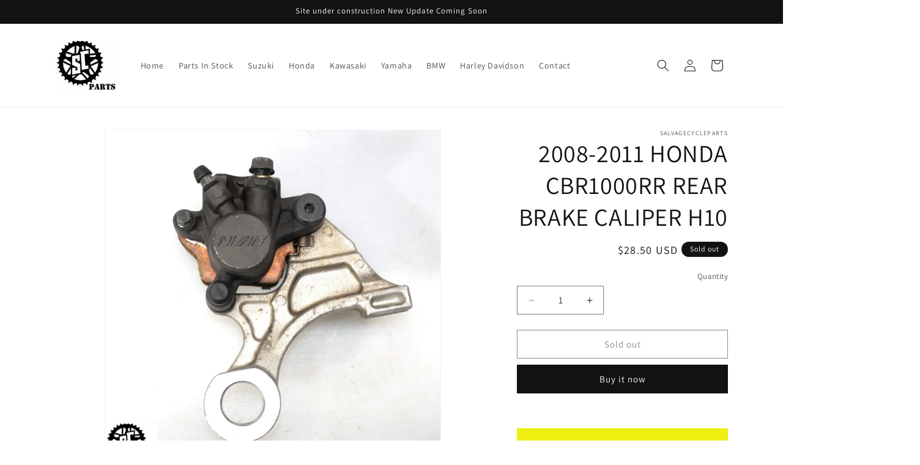

--- FILE ---
content_type: text/css
request_url: https://statictmpl.i-ways.net/ebay_fashion/template/v2/base.css
body_size: 268
content:
@CHARSET "UTF-8";

#it--header,
#it--footer {
	position: relative;
}
.it--wrapper,
.pagecontainer {
	position: relative;
	margin: 0 auto;
	overflow: hidden;
}
.pagecontainer {
	min-width: 960px;
	max-width: 1280px;
}

.it-clearfix {
	clear: both;
	overflow: hidden;
}
.it--logo {
	background-repeat: no-repeat;
	display: block;
}

.it--banner {
	width: 100%;
	background-repeat: no-repeat;
	background-size: 100% auto;
}

#it--content {
	width: 100%;
	overflow: hidden;
}
#it--content .left {
	float: left;
	width: 50%;
	margin-right: 5%;
	margin-left: 5%;
}
#it--content .right {
	float: right;
	width: 40%;
}

@media only screen and (max-width:480px) {
	.it--wrapper {
		padding: 0 !important;
	}


	.it--logo {
		background-position: center 0;
		width: 100%;
	}
	#it--content .left,
	#it--content .right {
		float: none;
		width: auto;
	}
}

.stBadge-accent,
td#CentralArea div.v4stabl,
td#CentralArea span.pdmt:first-child,
.r3_t, .r3_t b, .r3_bl, .r3_bl b,
.cmpBr,
span.pdmt img,
span.pdmt .label,
.itemseparator,
.mi {
    display: none;
}

table.v4clp li {
	padding-top: 0;
}

table.pgbc {
	border: none;
	background: none;
}

table.pgbc,
td#CentralArea div.dynpg,
.r3_cm,
.rs-pview {
	padding: 0 !important;
}
